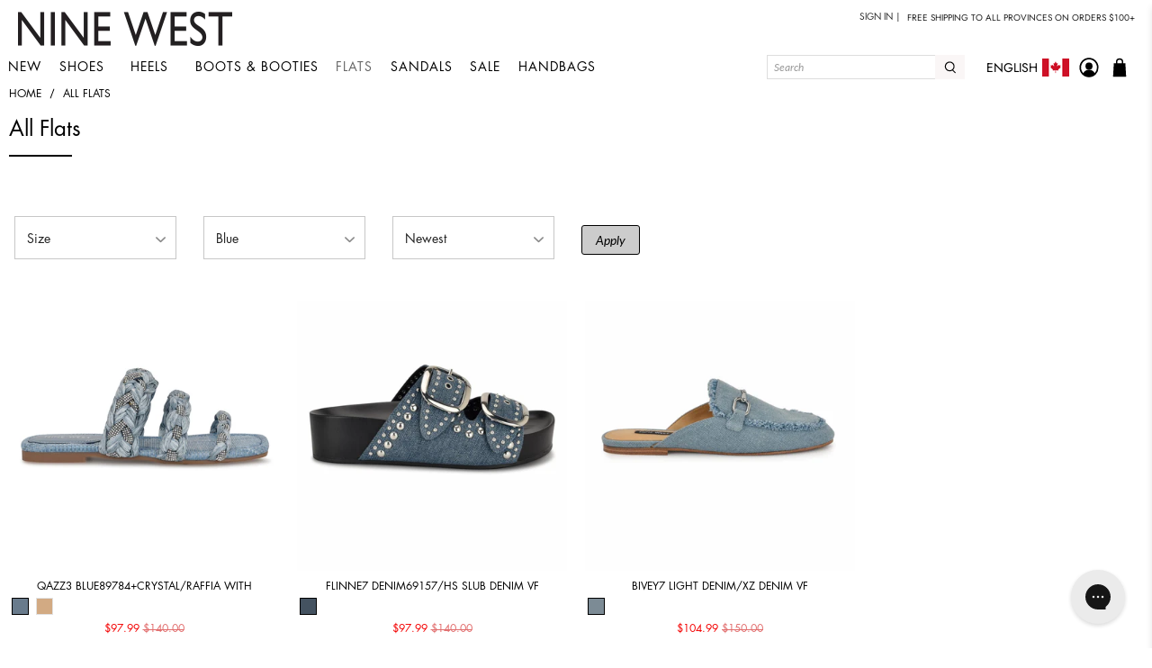

--- FILE ---
content_type: text/css
request_url: https://ninewest.ca/cdn/shop/t/3/assets/custom-styles.css?v=67630731894092554911739992064
body_size: 3660
content:
@media all and (min-width: 790px){#shopify-section-header-search-focus .header-sticky-wrapper.is-sticky .header{position:fixed!important;top:45px;z-index:40;max-height:100px!important}}@media all and (max-width: 767px){.block__inline-prod-grid-w-image .product__grid-item.swatch{max-width:100%}.block__inline-prod-grid-w-image .product__grid-item{max-width:50%}.products-column.products-column__featured.text-align-center a,.product__grid-item a img{width:100%}.block__product-grid-w-images .grid-image{padding:10px;margin-bottom:0!important}.block__product-grid-w-images .title{font-size:28px!important;font-family:"FuturaLTPro-Heavy",Sans-Serif!important;letter-spacing:3px;line-height:1.2em;margin-top:20px!important;margin-bottom:10px!important}.collection-sections-list .promo-label{position:absolute;width:100%;margin-top:5px}.block__prod-grid .block__title,.block__inline-prod-grid-w-image .block__title{padding-left:5px;padding-right:5px}.fauxcta2{font-family:"FuturaLTPro-Heavy",Sans-Serif!important;font-size:14px}span.fauxcta2{bottom:-33px!important}.col-grid__item.item-mobile__1{margin-bottom:45px!important}.block__inline-prod-grid-w-image .block__title{background:url(https://cdn.shopify.com/s/files/1/0267/3737/7324/files/NW_trend_header_background.jpg?v=1629142275);padding-top:20px}.col-grid__item a span{line-height:30px!important;background:#f6f3f6!important;color:#000!important;text-transform:uppercase;text-align:center;height:40px}}.innergridblock{width:inherit;display:inherit;flex-wrap:inherit}@media all and (min-width: 768px){.innergridblock{max-width:75%}.block__inline-prod-grid-w-image .product__grid-item.swatch{width:25%!important}.block__inline-prod-grid-w-image .product__grid-item img{width:100%}.col-grid__item.item__4 a span{bottom:-23px}.block__product-grid-w-images .grid-image{padding:50px;margin-bottom:0!important}.collection-sections-list .promo-label{position:absolute;width:100%}.block__product-grid-w-images .title{font-size:32px!important;font-family:"FuturaLTPro-Heavy",Sans-Serif!important;letter-spacing:3px;line-height:1.2em;margin-top:20px!important;margin-bottom:10px!important}.block__prod-grid .block__title,.block__inline-prod-grid-w-image .block__title{padding-left:20px;padding-right:20px}.fauxcta2{font-family:"FuturaLTPro-Heavy",Sans-Serif!important;font-size:16px}span.fauxcta2{bottom:-44px!important}.block__inline-prod-grid-w-image .block__title{background:url(https://cdn.shopify.com/s/files/1/0267/3737/7324/files/NW_trend_header_background.jpg?v=1629142275);padding-top:20px}.col-grid__item a span{line-height:40px!important;background:#f6f3f6!important;color:#000!important;text-transform:uppercase;text-align:center;height:50px}}.block__product-grid-w-images p{font-size:18px!important;letter-spacing:0px;line-height:1.6em;margin-top:10px!important;margin-bottom:10px!important}.fauxcta{font-family:"FuturaLTPro-Heavy",Sans-Serif!important;font-size:20px;margin-top:10px;margin-bottom:20px;width:100%;text-align:center}.page-block.block__product-grid-w-images .product__thumbnail{width:100%}.promo-label{text-align:center}.product .promo-label{text-align:left}.product_grid_cta{margin-top:-10px;margin-bottom:10px;text-align:center;width:100%;font-size:12px}.sale_grid .image-with-text-overlay__banner.columns.one-whole.image-crop-none{margin:0!important;width:100%}.sale_grid .gallery-item__overlay{opacity:0!important}@media all and (max-width: 768px){.sale_grid .gallery__item.one-sixth.medium-down--one-half.small-down--one-whole.column{width:50%}.sale_grid .gallery__item.one-sixth.medium-down--one-half.small-down--one-whole.column:first-child,.sale_grid .gallery__item.one-sixth.medium-down--one-half.small-down--one-whole.column:last-child{display:none!important}}a.gallery__link{width:100%;height:inherit}.igram .gallery-item__overlay.is-flex.is-align-center.is-justify-center{opacity:0}@media all and (min-width: 768px){section.section.igram.is-width-standard.has-no-side-gutter.has-background{max-width:65%}}button.button.button--link-style b{margin-top:-2px}button.button.button--link-style{border-bottom:1px solid}.purchase-details__buttons .button,.shopify-cleanslate ._3G6VJhJYno-AX3-X38f1TA{min-height:42px!important;max-height:42px!important;font-family:FuturaLTPro-Book,sans-serif!important;text-transform:uppercase}@media all and (max-width: 798px){.product-gallery .product-gallery__main .flickity-prev-next-button{display:none}.product-main{padding-top:0!important}.page-navigation-arrows.has-padding-top.has-padding-bottom.is-uppercase{font-size:10px;padding:10px}}div#customer{max-width:720px;margin:0 auto}#customer input.button.button--secondary{background:#000;color:#fff;height:30px;padding:0 25px;font-size:1.2rem}h1.page__title.title{text-transform:uppercase}button.enblk-btn-submit{padding:0 30px;height:30px}form#enb-lookup-form input{border:1px solid #ccc;padding:4px}@media all and (min-width: 768px) and (max-width: 798px){.index .two-across-ipad .slideshow-with-text__container .one-half,.index .two-across-ipad .image-with-text__column.one-half{max-width:50%}.index .one-third{max-width:30%}.index-collection-list .title{font-size:2.2em!important}.index-collection-list #subtitle{line-height:1.25em!important}.index-collection-list .image-element__wrap{padding:1rem!important}.index .is-hidden-mobile-only{display:block!important}.index .is-hidden-desktop-only{display:none}.index .has-no-side-gutter .medium-down--one-whole{width:50%}.index .image-with-text__text-column{order:0}.block__product-grid-w-images .medium-down--one-half.product__thumbnail.product__grid-item{width:auto}}@media all and (max-width: 1024px){.mobile-wide{width:100%!important}.mobile-no-gutter{margin-bottom:-30px}}@media all and (min-width: 1025px) and (max-width: 1439px){.mobile-wide{width:100%!important}}@media all and (min-width: 1420px){.index .slideshow-classic.image-slideshow.image-slideshow--slide.page-dots--true.flickity-enabled.is-draggable.flickity-resize{padding-left:10px;padding-right:10px}}span.fauxcta2{text-transform:uppercase}div#login,div.register{width:100%;margin:0 10px!important}#login label.label,.register label.label{text-transform:uppercase;font-size:14px}form#create_customer p,form#customer_login p{font-size:12px;text-transform:uppercase}form#create_customer a,form#customer_login a{font-weight:700;text-decoration:underline}.socialsignin_holder .label{font-size:14px;font-weight:700;text-transform:uppercase}small.right.has-margin-left{width:100%!important;text-transform:uppercase!important}.page__content.content.container.table.is-striped.is-bordered{width:100%}span.stamped-product-reviews-badge.stamped-main-badge{padding-bottom:5px}ul.stamped-summary-keywords-list{display:none}span.stamped-badge-caption{font-size:8px}.boost-pfs-filter-product-bottom span.stamped-product-reviews-badge{top:-3px;position:relative}.swatch label,.swatch-element{min-width:32px;height:32px;min-height:auto}.swatch-element--small{min-height:15px;min-width:15px;height:15px}@media only screen and (min-width: 769px){.swatch-element--small{min-height:19px;min-width:19px;height:19px}}.swatch label{line-height:32px;font-size:10px;padding:0 3px}span.current-color.option-title,.swatch .option-title{font-size:.9rem!important;font-weight:700}.footer span.icon{width:2.5rem;height:2.5rem;margin-right:15px}@media all and (min-width: 799px){.pdp-custom-menu__content{width:25%;min-width:140px;margin-right:10px;margin-top:10px;display:inline-block;vertical-align:top}}@media all and (max-width: 798px){.pdp-custom-menu__content{width:45%;min-width:140px;margin-right:10px;margin-top:10px;display:inline-block;vertical-align:top}}span.preorder_date{clear:both;display:block;color:red;text-transform:uppercase;font-weight:700}span.wk-label{display:none}.product-wishlist-button{width:155px;margin:10px auto!important}span.wk-count{position:absolute;margin-left:-10px;background:#c00;color:#fff;border-radius:50%;font-size:8px;padding:1px 4px}a.wk-link .wk-icon svg path{fill:#000!important;fill-opacity:1}span.header-cart__count.header-cart__count--badge.badge{font-size:8px;padding:1px 4px!important;width:auto;height:auto;margin-top:3px}.is-sticky #mobile-header .mobile-header__logo{width:100%!important}button.button.header__search-button{background-color:#faf6f6!important;color:#000!important}button.button.header__search-button span.icon{padding:2px}form.header__search-form.search-form{max-width:100%;margin-left:auto;min-width:120px}@media screen and (min-width: 750px){form.header__search-form.search-form{max-width:280px;margin-left:auto;min-width:120px}}h1.cart-page__title.title,h1.login__title.title,h1.register__title.title,.shopify-policy__title h1,.footer__credits{text-transform:uppercase}.shopify-policy__title h1{margin-bottom:50px}.shopify-policy__container{max-width:90%!important;margin-top:50px!important;margin-bottom:100px!important}.ajax-cart__line-items,.cart .cart__text div{color:red!important}.section.has-background{width:100%!important;padding:0!important}.morecolorsavailable_container{text-align:center;font-size:10px;text-decoration:underline;text-transform:uppercase}.promo-label{color:#c00;font-weight:700;font-size:14px}.modal_price.subtitle{margin-bottom:.5rem}.section a.product-thumbnail__title{text-transform:capitalize}.swatch input:disabled+.swatch-element{background:#ccc}.leecustom-relatedcolor{max-width:75%}a.product__size-chart.medium-down--hidden{position:absolute;float:none;margin-left:33%}button.button.ajax-submit.action_button.button--add-to-cart.action_button--secondary,.footer .newsletter-form.form.is-responsive button{background:#000;color:#fff}li.footer__menu-link{margin-bottom:5px}h1.product_name.title{text-transform:capitalize;font-weight:400;letter-spacing:normal;margin-bottom:.5rem}.product-block.product-block--price .price{font-weight:700!important}.spr-stars{font-size:10px}p.ajax-cart__cart-title.has-margin-bottom{text-transform:uppercase;font-size:24px}.shopify-cleanslate span{font-size:15px!important}.product-extended-info-section-headline{margin-top:20px}.boost-pfs-action-list-enabled .boost-pfs-select-option-wrapper .boost-pfs-quickview-selector-wrapper .boost-pfs-swatch-element label{height:40px;padding-top:8px}.smile-launcher-frame-container{bottom:45px!important}h1.boost-pfs-filter-collection-header span{text-transform:uppercase}.boost-pfs-filter-collection-header-wrapper.boost-pfs-filter-collection-image .boost-pfs-section-header{max-width:100%!important;width:100%!important;margin:0!important}.boost-pfs-filter-collection-header-wrapper.boost-pfs-filter-collection-image{background:#fff}button.boost-pfs-filter-button.boost-pfs-filter-apply-button{border-radius:0!important;text-transform:uppercase}.boost-pfs-filter-option-item-list.boost-pfs-filter-option-item-list-box .boost-pfs-filter-option-item>button{line-height:40px!important}button.boost-pfs-filter-button.boost-pfs-filter-clear,.boost-pfs-filter-clear-all{text-transform:uppercase!important;text-decoration:underline!important}.boost-pfs-filter-collection-header-wrapper{padding:0!important}.boost-pfs-filter-collection-header-wrapper span{padding:20px 0!important}.boost-pfs-filter-product-item-price,.spr-badge{margin-top:-10px!important}.boost-pfs-action-list-wrapper.boost-pfs-action-extend{top:10px!important;z-index:2!important}.boost-pfs-filter-default-toolbar,.boost-pfs-filter-default-toolbar span,.boost-pfs-filter-option-title-heading span,.boost-pfs-filter-collection-header-wrapper h1,.boost-pfs-filter-toolbar-top-mobile.boost-pfs-filter-toolbar-sticky-mobile span,.boost-pfs-filter-toolbar-top-mobile.boost-pfs-filter-toolbar-sticky-mobile button,span.options-selection__option-name{text-transform:capitalize}.boost-pfs-filter-collection-header-wrapper h1{font-size:3rem!important}h1.boost-pfs-filter-collection-header span{float:left}a.boost-pfs-filter-display-item.boost-pfs-filter-display-list{display:none!important}.boost-pfs-action-list-enabled .boost-pfs-select-option-wrapper .boost-pfs-quickview-selector-wrapper .boost-pfs-swatch-element label{min-width:50px!important;font-size:12px;min-height:45px}button.boost-pfs-addtocart-btn.boost-pfs-addtocart-select-options{float:right;cursor:pointer}span.boost-pfs-filter-option-value{text-transform:uppercase}.boost-pfs-swatch-element.boost-pfs-quickview-option-color{display:none}.boost-pfs-action-list-enabled .boost-pfs-select-option-wrapper .boost-pfs-quickview-cart-btn{text-transform:uppercase}.boost-pfs-select-option-wrapper{border:1px solid silver}.boost-pfs-filter-product-item-label{bottom:-22px!important;top:auto!important;padding:0!important;width:100%!important;left:0;text-align:center!important}.boost-pfs-filter-tree-h .boost-pfs-filter-option.boost-pfs-filter-option-column-1 .boost-pfs-filter-option-content ul.boost-pfs-filter-option-item-list-box li{min-width:21%!important;margin:0 0 8px 8px!important;padding:0!important}.boost-pfs-filter-option-item{margin:0!important}.boost-pfs-filter-top-display-type>span,span.boost-pfs-filter-total-product,.boost-pfs-filter-default-toolbar .boost-pfs-filter-top-sorting button{font-size:1.2rem}.boost-pfs-filter-product-item-grid .boost-pfs-filter-product-item-inner{height:auto!important}@media all and (min-width: 768px){.boost-pfs-filter-horizontal-sticky-body .boost-pfs-filter-tree-h-wrapper{top:132px!important;background:#eee!important;z-index:9!important}.boost-pfs-container-default-fullwidth{padding:0 10px!important}}@media all and (max-width: 789px){.boost-pfs-filter-tree-v .boost-pfs-filter-option .boost-pfs-filter-option-item-list-box .boost-pfs-filter-option-item{min-width:25%!important;padding-right:0!important}a.boost-pfs-filter-product-item-title{margin-bottom:10px;line-height:24px}.boost-pfs-filter-collection-header-wrapper h1{font-size:2rem!important}p.boost-pfs-filter-product-item-price{padding:10px 0 5px;font-size:11px}span.boost-pfs-filter-option-title-text{text-transform:uppercase!important}}@media all and (min-width: 790px){.welcomebar{position:absolute;right:5px;top:10px;font-size:10px;font-weight:700!important}.shippingmessage{display:inline-block;margin-left:1rem;margin-right:5px}.welcomebar a{border-bottom:1px solid black}.boost-pfs-filter-product-item-price{padding-top:10px}}@media all and (max-width: 1199px){.boost-pfs-action-list-enabled .boost-pfs-addtocart-btn svg{display:none}.boost-pfs-action-list-enabled .boost-pfs-addtocart-btn .boost-pfs-addtocart-btn-text{display:inline!important;font-weight:700}}@media all and (min-width: 768px){.mobile-only{display:none!important}h2.image-with-text__text.text-align-left.content{padding-right:100px}.section,div#template-index,.shogun-image,div#template-index img{width:100%;max-width:100%}.image-with-text-overlay__banner.columns.one-whole.image-crop-none{margin-left:0;margin-right:0;width:100%}section.section.is-width-standard{max-width:1440px;width:100%}.navbar-link:not(.is-arrowless):after{display:none}.header__logo .image-element__wrap{margin-left:0}.search-overlay__wrapper{background:#ccc;padding:20px}h1.search-overlay__title{display:none}.header__link .icon,.wk-icon{height:1.8rem!important;width:2rem!important}.product__images.one-half.column.medium-down--one-whole{padding:0 5%}.product__information.one-half.column.medium-down--one-whole{padding-right:5%}.footer__content .container.has-limit.is-justify-space-between{max-width:100%!important}.header__link.header__menu-toggle.is-medium{display:none}.is-sticky .sticky-menu-wrapper{visibility:visible!important;opacity:1!important;max-height:fit-content!important}.header__inner-content{padding:1rem .75rem 0rem!important}.wk-icon{position:relative;top:3px;padding:2px!important}.section.is-width-wide .container.has-limit{width:100%!important}.navbar-item.header__item.has-mega-menu{margin-right:10px}}@media all and (max-width: 575px){.header__link .icon,.wk-icon{width:1.8rem!important;height:2rem!important}svg.payment-icon{max-width:10%}}@media all and (min-width: 576px) and (max-width: 767px){.header__link .icon,.wk-icon{width:1.8rem!important;height:2rem!important}.section.is-width-wide .container.has-limit{width:100%!important}.index .medium-down--one-whole{max-width:50%!important}}@media all and (max-width: 598px){.has-no-side-gutter .medium-down--one-half{width:50%!important}section.section.color-shopby-grid.is-width-standard.has-no-side-gutter.has-background .container div.gallery__item{width:33.3333%!important}}@media all and (min-width: 599px) and (max-width: 798px){.has-no-side-gutter .medium-down--one-half{width:25%!important}section.section.color-shopby-grid.is-width-standard.has-no-side-gutter.has-background .container div.gallery__item{width:16.6667%!important}}@media all and (max-width: 767px){button.boost-pfs-addtocart-btn.boost-pfs-addtocart-select-options{background:#ddd}.mobile-menu__first-level .close-dropdown,.mobile-menu__first-level .close-sub-dropdown{width:100%}.boost-pfs-filter-option-content-inner ul.boost-pfs-filter-option-item-list.boost-pfs-filter-option-item-list-box button.boost-pfs-filter-button{margin-bottom:10px;min-height:60px}.mobile-menu__first-level.has-no-submenu{font-size:120%;padding:5px}.mobile-layout--left .mobile-logo{width:55%;padding:10px 0}.desktop-only{display:none!important}.mobile-menu__toggle-icon .icon{width:2rem!important;height:2rem!important;margin-top:5px}.mega-menu .mega-menu__linklist-link{font-size:1.25rem!important;padding:10px}.column.mega-menu__block.one-sixth.medium-down--one-half{width:50%;margin-left:0;margin-right:0}.mega-menu__content h3{display:none}.mega-menu__block{padding:10px 5px 20px!important}.shopify-cleanslate span{font-size:16px!important}p.menu__heading{display:none}.index .container .column,.index .container .columns{margin-left:0;margin-right:0;width:100%}.index .section{width:100%}footer.footer__container{padding:10px}.index .image-with-text__text-column.has-background{order:2}.boost-pfs-filter-default-toolbar{padding:0 15px}.boost-pfs-filter-product-item-grid.boost-pfs-filter-grid-width-mb-2{width:50%;padding:15px}.boost-pfs-filter-product-item-label .boost-pfs-filter-label{font-size:9px!important;padding:0 5px!important;white-space:pre-wrap;line-height:1em!important}a.boost-pfs-filter-product-item-title{font-size:12px;line-height:16px;margin:5px 0}h1.boost-pfs-filter-collection-header span{padding:10px}}@media all and (min-width: 1280px){.navbar-link{padding-right:.75em!important}.header__search{padding-left:15rem!important}}@media all and (min-width: 768px) and (max-width: 1279px){.navbar-link{padding:.5em!important}.header__search{padding-right:1rem!important;padding-left:2rem!important}a.mobile-header__logo.header__link.primary-logo img{max-width:60%}.boost-pfs-filter-collection-header-wrapper h1{font-size:2em!important}}@media all and (min-width: 799px){.footer .one-third:first-child{width:47%!important;padding-right:10%}.footer .one-third{width:23%}.footer__payment-methods.one-third.column.small-down--one-whole.is-flex.is-justify-end.is-flex-wrap,.footer__credits.two-thirds.column.small-down--one-whole{width:48%!important}}section.footer__content.section.is-width-wide.has-background.has-padding-top.has-padding-bottom{margin-bottom:50px}.mobile-menu-link.accordion-icon:after{content:"+"}.submenu__input:checked+label a.accordion-icon:after{content:"\2212"}@media (min-width: 768px){.image-with-text.seasonal-shop section{padding:0 78px}}.fitfinder{max-width:100%;text-align:center;background-color:#d9dbe2;padding:15px}.fitfinder .size_grid .title{color:#222!important;font-size:1.6rem;margin:0 0 15px;letter-spacing:1px}.fitfinder a{display:inline-block;height:45px!important;width:45px!important;line-height:45px!important;background-color:#fff;border-radius:50%;margin:5px .8rem;cursor:pointer;color:#000!important;font-size:14px}#shopify-section-template--19797203714345__250d1ff9-ab44-4a4d-ac99-40c211e27ccb .image-element__wrap img{padding:2rem}.collection-list .collection-info__caption--below-image .subtitle{text-align:center;padding:0 10% 16px;line-height:1.8em}
/*# sourceMappingURL=/cdn/shop/t/3/assets/custom-styles.css.map?v=67630731894092554911739992064 */
